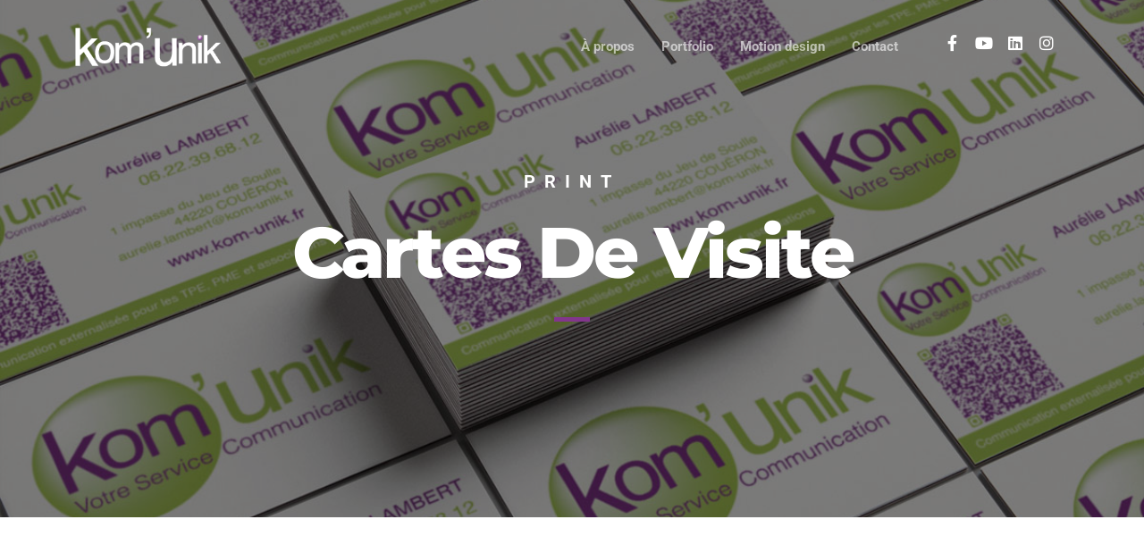

--- FILE ---
content_type: text/html; charset=UTF-8
request_url: https://www.kom-unik.fr/portfolio/cartes-de-visite/
body_size: 16166
content:
<!DOCTYPE html>
<html dir="ltr" lang="fr-FR" prefix="og: https://ogp.me/ns#">
<head>
    <meta charset="UTF-8">
    <meta name="description" content="Chargée de communication et graphiste freelance. Print / Web / motion design.">
    <link rel="profile" href="http://gmpg.org/xfn/11" />
    <meta name="author" content="kom-unik">
    <meta name="viewport" content="width=device-width, initial-scale=1" >	
    <link rel="pingback" href="https://www.kom-unik.fr/xmlrpc.php" />
 
	<title>Cartes de visite - Kom'Unik</title>
	<style>img:is([sizes="auto" i], [sizes^="auto," i]) { contain-intrinsic-size: 3000px 1500px }</style>
	
		<!-- All in One SEO 4.8.2 - aioseo.com -->
	<meta name="description" content="Conception de cartes de visites, cartes de fidélité, papier en tête, enveloppes personnalisées... Carte artisan Carte de viste Qrcode Carte de visite Carte de fidélité" />
	<meta name="robots" content="max-image-preview:large" />
	<link rel="canonical" href="https://www.kom-unik.fr/portfolio/cartes-de-visite/" />
	<meta name="generator" content="All in One SEO (AIOSEO) 4.8.2" />
		<meta property="og:locale" content="fr_FR" />
		<meta property="og:site_name" content="Kom&#039;Unik - Chargée de communication et graphiste freelance. Print / Web / motion design." />
		<meta property="og:type" content="article" />
		<meta property="og:title" content="Cartes de visite - Kom&#039;Unik" />
		<meta property="og:description" content="Conception de cartes de visites, cartes de fidélité, papier en tête, enveloppes personnalisées... Carte artisan Carte de viste Qrcode Carte de visite Carte de fidélité" />
		<meta property="og:url" content="https://www.kom-unik.fr/portfolio/cartes-de-visite/" />
		<meta property="og:image" content="https://www.kom-unik.fr/wp-content/uploads/2022/01/ecran_accueil.jpg" />
		<meta property="og:image:secure_url" content="https://www.kom-unik.fr/wp-content/uploads/2022/01/ecran_accueil.jpg" />
		<meta property="og:image:width" content="1200" />
		<meta property="og:image:height" content="896" />
		<meta property="article:published_time" content="2022-01-10T09:28:26+00:00" />
		<meta property="article:modified_time" content="2022-01-10T10:24:14+00:00" />
		<meta property="article:publisher" content="https://www.facebook.com/kom.unik.44" />
		<meta name="twitter:card" content="summary" />
		<meta name="twitter:title" content="Cartes de visite - Kom&#039;Unik" />
		<meta name="twitter:description" content="Conception de cartes de visites, cartes de fidélité, papier en tête, enveloppes personnalisées... Carte artisan Carte de viste Qrcode Carte de visite Carte de fidélité" />
		<meta name="twitter:image" content="https://www.kom-unik.fr/wp-content/uploads/2022/01/ecran_accueil.jpg" />
		<script type="application/ld+json" class="aioseo-schema">
			{"@context":"https:\/\/schema.org","@graph":[{"@type":"BreadcrumbList","@id":"https:\/\/www.kom-unik.fr\/portfolio\/cartes-de-visite\/#breadcrumblist","itemListElement":[{"@type":"ListItem","@id":"https:\/\/www.kom-unik.fr\/#listItem","position":1,"name":"Domicile","item":"https:\/\/www.kom-unik.fr\/","nextItem":{"@type":"ListItem","@id":"https:\/\/www.kom-unik.fr\/portfolio\/cartes-de-visite\/#listItem","name":"Cartes de visite"}},{"@type":"ListItem","@id":"https:\/\/www.kom-unik.fr\/portfolio\/cartes-de-visite\/#listItem","position":2,"name":"Cartes de visite","previousItem":{"@type":"ListItem","@id":"https:\/\/www.kom-unik.fr\/#listItem","name":"Domicile"}}]},{"@type":"Organization","@id":"https:\/\/www.kom-unik.fr\/#organization","name":"Kom'Unik","description":"Charg\u00e9e de communication et graphiste freelance. Print \/ Web \/ motion design.","url":"https:\/\/www.kom-unik.fr\/","logo":{"@type":"ImageObject","url":"https:\/\/www.kom-unik.fr\/wp-content\/uploads\/2022\/01\/Kom_unik_noir_2021.png","@id":"https:\/\/www.kom-unik.fr\/portfolio\/cartes-de-visite\/#organizationLogo","width":240,"height":80},"image":{"@id":"https:\/\/www.kom-unik.fr\/portfolio\/cartes-de-visite\/#organizationLogo"},"sameAs":["https:\/\/www.facebook.com\/kom.unik.44","https:\/\/www.youtube.com\/channel\/UCEq0CpbWS5bTMVXv-9IPkDA","https:\/\/www.linkedin.com\/in\/aur\u00e9lie-lambert-07446b42\/"]},{"@type":"WebPage","@id":"https:\/\/www.kom-unik.fr\/portfolio\/cartes-de-visite\/#webpage","url":"https:\/\/www.kom-unik.fr\/portfolio\/cartes-de-visite\/","name":"Cartes de visite - Kom'Unik","description":"Conception de cartes de visites, cartes de fid\u00e9lit\u00e9, papier en t\u00eate, enveloppes personnalis\u00e9es... Carte artisan Carte de viste Qrcode Carte de visite Carte de fid\u00e9lit\u00e9","inLanguage":"fr-FR","isPartOf":{"@id":"https:\/\/www.kom-unik.fr\/#website"},"breadcrumb":{"@id":"https:\/\/www.kom-unik.fr\/portfolio\/cartes-de-visite\/#breadcrumblist"},"image":{"@type":"ImageObject","url":"https:\/\/www.kom-unik.fr\/wp-content\/uploads\/2022\/01\/carte_visite_alizeol.jpg","@id":"https:\/\/www.kom-unik.fr\/portfolio\/cartes-de-visite\/#mainImage","width":800,"height":583},"primaryImageOfPage":{"@id":"https:\/\/www.kom-unik.fr\/portfolio\/cartes-de-visite\/#mainImage"},"datePublished":"2022-01-10T09:28:26+00:00","dateModified":"2022-01-10T10:24:14+00:00"},{"@type":"WebSite","@id":"https:\/\/www.kom-unik.fr\/#website","url":"https:\/\/www.kom-unik.fr\/","name":"Kom'Unik","description":"Charg\u00e9e de communication et graphiste freelance. Print \/ Web \/ motion design.","inLanguage":"fr-FR","publisher":{"@id":"https:\/\/www.kom-unik.fr\/#organization"}}]}
		</script>
		<!-- All in One SEO -->

<link rel='dns-prefetch' href='//www.kom-unik.fr' />
<link rel='dns-prefetch' href='//www.googletagmanager.com' />
<link rel='dns-prefetch' href='//fonts.googleapis.com' />
<link rel="alternate" type="application/rss+xml" title="Kom&#039;Unik &raquo; Flux" href="https://www.kom-unik.fr/feed/" />
<link rel="alternate" type="application/rss+xml" title="Kom&#039;Unik &raquo; Flux des commentaires" href="https://www.kom-unik.fr/comments/feed/" />
<link rel="alternate" type="application/rss+xml" title="Kom&#039;Unik &raquo; Cartes de visite Flux des commentaires" href="https://www.kom-unik.fr/portfolio/cartes-de-visite/feed/" />
		<!-- This site uses the Google Analytics by MonsterInsights plugin v9.5.3 - Using Analytics tracking - https://www.monsterinsights.com/ -->
		<!-- Remarque : MonsterInsights n’est actuellement pas configuré sur ce site. Le propriétaire doit authentifier son compte Google Analytics dans les réglages de MonsterInsights.  -->
					<!-- No tracking code set -->
				<!-- / Google Analytics by MonsterInsights -->
		<script type="text/javascript">
/* <![CDATA[ */
window._wpemojiSettings = {"baseUrl":"https:\/\/s.w.org\/images\/core\/emoji\/15.0.3\/72x72\/","ext":".png","svgUrl":"https:\/\/s.w.org\/images\/core\/emoji\/15.0.3\/svg\/","svgExt":".svg","source":{"concatemoji":"https:\/\/www.kom-unik.fr\/wp-includes\/js\/wp-emoji-release.min.js?ver=6.7.4"}};
/*! This file is auto-generated */
!function(i,n){var o,s,e;function c(e){try{var t={supportTests:e,timestamp:(new Date).valueOf()};sessionStorage.setItem(o,JSON.stringify(t))}catch(e){}}function p(e,t,n){e.clearRect(0,0,e.canvas.width,e.canvas.height),e.fillText(t,0,0);var t=new Uint32Array(e.getImageData(0,0,e.canvas.width,e.canvas.height).data),r=(e.clearRect(0,0,e.canvas.width,e.canvas.height),e.fillText(n,0,0),new Uint32Array(e.getImageData(0,0,e.canvas.width,e.canvas.height).data));return t.every(function(e,t){return e===r[t]})}function u(e,t,n){switch(t){case"flag":return n(e,"\ud83c\udff3\ufe0f\u200d\u26a7\ufe0f","\ud83c\udff3\ufe0f\u200b\u26a7\ufe0f")?!1:!n(e,"\ud83c\uddfa\ud83c\uddf3","\ud83c\uddfa\u200b\ud83c\uddf3")&&!n(e,"\ud83c\udff4\udb40\udc67\udb40\udc62\udb40\udc65\udb40\udc6e\udb40\udc67\udb40\udc7f","\ud83c\udff4\u200b\udb40\udc67\u200b\udb40\udc62\u200b\udb40\udc65\u200b\udb40\udc6e\u200b\udb40\udc67\u200b\udb40\udc7f");case"emoji":return!n(e,"\ud83d\udc26\u200d\u2b1b","\ud83d\udc26\u200b\u2b1b")}return!1}function f(e,t,n){var r="undefined"!=typeof WorkerGlobalScope&&self instanceof WorkerGlobalScope?new OffscreenCanvas(300,150):i.createElement("canvas"),a=r.getContext("2d",{willReadFrequently:!0}),o=(a.textBaseline="top",a.font="600 32px Arial",{});return e.forEach(function(e){o[e]=t(a,e,n)}),o}function t(e){var t=i.createElement("script");t.src=e,t.defer=!0,i.head.appendChild(t)}"undefined"!=typeof Promise&&(o="wpEmojiSettingsSupports",s=["flag","emoji"],n.supports={everything:!0,everythingExceptFlag:!0},e=new Promise(function(e){i.addEventListener("DOMContentLoaded",e,{once:!0})}),new Promise(function(t){var n=function(){try{var e=JSON.parse(sessionStorage.getItem(o));if("object"==typeof e&&"number"==typeof e.timestamp&&(new Date).valueOf()<e.timestamp+604800&&"object"==typeof e.supportTests)return e.supportTests}catch(e){}return null}();if(!n){if("undefined"!=typeof Worker&&"undefined"!=typeof OffscreenCanvas&&"undefined"!=typeof URL&&URL.createObjectURL&&"undefined"!=typeof Blob)try{var e="postMessage("+f.toString()+"("+[JSON.stringify(s),u.toString(),p.toString()].join(",")+"));",r=new Blob([e],{type:"text/javascript"}),a=new Worker(URL.createObjectURL(r),{name:"wpTestEmojiSupports"});return void(a.onmessage=function(e){c(n=e.data),a.terminate(),t(n)})}catch(e){}c(n=f(s,u,p))}t(n)}).then(function(e){for(var t in e)n.supports[t]=e[t],n.supports.everything=n.supports.everything&&n.supports[t],"flag"!==t&&(n.supports.everythingExceptFlag=n.supports.everythingExceptFlag&&n.supports[t]);n.supports.everythingExceptFlag=n.supports.everythingExceptFlag&&!n.supports.flag,n.DOMReady=!1,n.readyCallback=function(){n.DOMReady=!0}}).then(function(){return e}).then(function(){var e;n.supports.everything||(n.readyCallback(),(e=n.source||{}).concatemoji?t(e.concatemoji):e.wpemoji&&e.twemoji&&(t(e.twemoji),t(e.wpemoji)))}))}((window,document),window._wpemojiSettings);
/* ]]> */
</script>
<style id='wp-emoji-styles-inline-css' type='text/css'>

	img.wp-smiley, img.emoji {
		display: inline !important;
		border: none !important;
		box-shadow: none !important;
		height: 1em !important;
		width: 1em !important;
		margin: 0 0.07em !important;
		vertical-align: -0.1em !important;
		background: none !important;
		padding: 0 !important;
	}
</style>
<style id='classic-theme-styles-inline-css' type='text/css'>
/*! This file is auto-generated */
.wp-block-button__link{color:#fff;background-color:#32373c;border-radius:9999px;box-shadow:none;text-decoration:none;padding:calc(.667em + 2px) calc(1.333em + 2px);font-size:1.125em}.wp-block-file__button{background:#32373c;color:#fff;text-decoration:none}
</style>
<style id='global-styles-inline-css' type='text/css'>
:root{--wp--preset--aspect-ratio--square: 1;--wp--preset--aspect-ratio--4-3: 4/3;--wp--preset--aspect-ratio--3-4: 3/4;--wp--preset--aspect-ratio--3-2: 3/2;--wp--preset--aspect-ratio--2-3: 2/3;--wp--preset--aspect-ratio--16-9: 16/9;--wp--preset--aspect-ratio--9-16: 9/16;--wp--preset--color--black: #000000;--wp--preset--color--cyan-bluish-gray: #abb8c3;--wp--preset--color--white: #ffffff;--wp--preset--color--pale-pink: #f78da7;--wp--preset--color--vivid-red: #cf2e2e;--wp--preset--color--luminous-vivid-orange: #ff6900;--wp--preset--color--luminous-vivid-amber: #fcb900;--wp--preset--color--light-green-cyan: #7bdcb5;--wp--preset--color--vivid-green-cyan: #00d084;--wp--preset--color--pale-cyan-blue: #8ed1fc;--wp--preset--color--vivid-cyan-blue: #0693e3;--wp--preset--color--vivid-purple: #9b51e0;--wp--preset--gradient--vivid-cyan-blue-to-vivid-purple: linear-gradient(135deg,rgba(6,147,227,1) 0%,rgb(155,81,224) 100%);--wp--preset--gradient--light-green-cyan-to-vivid-green-cyan: linear-gradient(135deg,rgb(122,220,180) 0%,rgb(0,208,130) 100%);--wp--preset--gradient--luminous-vivid-amber-to-luminous-vivid-orange: linear-gradient(135deg,rgba(252,185,0,1) 0%,rgba(255,105,0,1) 100%);--wp--preset--gradient--luminous-vivid-orange-to-vivid-red: linear-gradient(135deg,rgba(255,105,0,1) 0%,rgb(207,46,46) 100%);--wp--preset--gradient--very-light-gray-to-cyan-bluish-gray: linear-gradient(135deg,rgb(238,238,238) 0%,rgb(169,184,195) 100%);--wp--preset--gradient--cool-to-warm-spectrum: linear-gradient(135deg,rgb(74,234,220) 0%,rgb(151,120,209) 20%,rgb(207,42,186) 40%,rgb(238,44,130) 60%,rgb(251,105,98) 80%,rgb(254,248,76) 100%);--wp--preset--gradient--blush-light-purple: linear-gradient(135deg,rgb(255,206,236) 0%,rgb(152,150,240) 100%);--wp--preset--gradient--blush-bordeaux: linear-gradient(135deg,rgb(254,205,165) 0%,rgb(254,45,45) 50%,rgb(107,0,62) 100%);--wp--preset--gradient--luminous-dusk: linear-gradient(135deg,rgb(255,203,112) 0%,rgb(199,81,192) 50%,rgb(65,88,208) 100%);--wp--preset--gradient--pale-ocean: linear-gradient(135deg,rgb(255,245,203) 0%,rgb(182,227,212) 50%,rgb(51,167,181) 100%);--wp--preset--gradient--electric-grass: linear-gradient(135deg,rgb(202,248,128) 0%,rgb(113,206,126) 100%);--wp--preset--gradient--midnight: linear-gradient(135deg,rgb(2,3,129) 0%,rgb(40,116,252) 100%);--wp--preset--font-size--small: 13px;--wp--preset--font-size--medium: 20px;--wp--preset--font-size--large: 36px;--wp--preset--font-size--x-large: 42px;--wp--preset--spacing--20: 0.44rem;--wp--preset--spacing--30: 0.67rem;--wp--preset--spacing--40: 1rem;--wp--preset--spacing--50: 1.5rem;--wp--preset--spacing--60: 2.25rem;--wp--preset--spacing--70: 3.38rem;--wp--preset--spacing--80: 5.06rem;--wp--preset--shadow--natural: 6px 6px 9px rgba(0, 0, 0, 0.2);--wp--preset--shadow--deep: 12px 12px 50px rgba(0, 0, 0, 0.4);--wp--preset--shadow--sharp: 6px 6px 0px rgba(0, 0, 0, 0.2);--wp--preset--shadow--outlined: 6px 6px 0px -3px rgba(255, 255, 255, 1), 6px 6px rgba(0, 0, 0, 1);--wp--preset--shadow--crisp: 6px 6px 0px rgba(0, 0, 0, 1);}:where(.is-layout-flex){gap: 0.5em;}:where(.is-layout-grid){gap: 0.5em;}body .is-layout-flex{display: flex;}.is-layout-flex{flex-wrap: wrap;align-items: center;}.is-layout-flex > :is(*, div){margin: 0;}body .is-layout-grid{display: grid;}.is-layout-grid > :is(*, div){margin: 0;}:where(.wp-block-columns.is-layout-flex){gap: 2em;}:where(.wp-block-columns.is-layout-grid){gap: 2em;}:where(.wp-block-post-template.is-layout-flex){gap: 1.25em;}:where(.wp-block-post-template.is-layout-grid){gap: 1.25em;}.has-black-color{color: var(--wp--preset--color--black) !important;}.has-cyan-bluish-gray-color{color: var(--wp--preset--color--cyan-bluish-gray) !important;}.has-white-color{color: var(--wp--preset--color--white) !important;}.has-pale-pink-color{color: var(--wp--preset--color--pale-pink) !important;}.has-vivid-red-color{color: var(--wp--preset--color--vivid-red) !important;}.has-luminous-vivid-orange-color{color: var(--wp--preset--color--luminous-vivid-orange) !important;}.has-luminous-vivid-amber-color{color: var(--wp--preset--color--luminous-vivid-amber) !important;}.has-light-green-cyan-color{color: var(--wp--preset--color--light-green-cyan) !important;}.has-vivid-green-cyan-color{color: var(--wp--preset--color--vivid-green-cyan) !important;}.has-pale-cyan-blue-color{color: var(--wp--preset--color--pale-cyan-blue) !important;}.has-vivid-cyan-blue-color{color: var(--wp--preset--color--vivid-cyan-blue) !important;}.has-vivid-purple-color{color: var(--wp--preset--color--vivid-purple) !important;}.has-black-background-color{background-color: var(--wp--preset--color--black) !important;}.has-cyan-bluish-gray-background-color{background-color: var(--wp--preset--color--cyan-bluish-gray) !important;}.has-white-background-color{background-color: var(--wp--preset--color--white) !important;}.has-pale-pink-background-color{background-color: var(--wp--preset--color--pale-pink) !important;}.has-vivid-red-background-color{background-color: var(--wp--preset--color--vivid-red) !important;}.has-luminous-vivid-orange-background-color{background-color: var(--wp--preset--color--luminous-vivid-orange) !important;}.has-luminous-vivid-amber-background-color{background-color: var(--wp--preset--color--luminous-vivid-amber) !important;}.has-light-green-cyan-background-color{background-color: var(--wp--preset--color--light-green-cyan) !important;}.has-vivid-green-cyan-background-color{background-color: var(--wp--preset--color--vivid-green-cyan) !important;}.has-pale-cyan-blue-background-color{background-color: var(--wp--preset--color--pale-cyan-blue) !important;}.has-vivid-cyan-blue-background-color{background-color: var(--wp--preset--color--vivid-cyan-blue) !important;}.has-vivid-purple-background-color{background-color: var(--wp--preset--color--vivid-purple) !important;}.has-black-border-color{border-color: var(--wp--preset--color--black) !important;}.has-cyan-bluish-gray-border-color{border-color: var(--wp--preset--color--cyan-bluish-gray) !important;}.has-white-border-color{border-color: var(--wp--preset--color--white) !important;}.has-pale-pink-border-color{border-color: var(--wp--preset--color--pale-pink) !important;}.has-vivid-red-border-color{border-color: var(--wp--preset--color--vivid-red) !important;}.has-luminous-vivid-orange-border-color{border-color: var(--wp--preset--color--luminous-vivid-orange) !important;}.has-luminous-vivid-amber-border-color{border-color: var(--wp--preset--color--luminous-vivid-amber) !important;}.has-light-green-cyan-border-color{border-color: var(--wp--preset--color--light-green-cyan) !important;}.has-vivid-green-cyan-border-color{border-color: var(--wp--preset--color--vivid-green-cyan) !important;}.has-pale-cyan-blue-border-color{border-color: var(--wp--preset--color--pale-cyan-blue) !important;}.has-vivid-cyan-blue-border-color{border-color: var(--wp--preset--color--vivid-cyan-blue) !important;}.has-vivid-purple-border-color{border-color: var(--wp--preset--color--vivid-purple) !important;}.has-vivid-cyan-blue-to-vivid-purple-gradient-background{background: var(--wp--preset--gradient--vivid-cyan-blue-to-vivid-purple) !important;}.has-light-green-cyan-to-vivid-green-cyan-gradient-background{background: var(--wp--preset--gradient--light-green-cyan-to-vivid-green-cyan) !important;}.has-luminous-vivid-amber-to-luminous-vivid-orange-gradient-background{background: var(--wp--preset--gradient--luminous-vivid-amber-to-luminous-vivid-orange) !important;}.has-luminous-vivid-orange-to-vivid-red-gradient-background{background: var(--wp--preset--gradient--luminous-vivid-orange-to-vivid-red) !important;}.has-very-light-gray-to-cyan-bluish-gray-gradient-background{background: var(--wp--preset--gradient--very-light-gray-to-cyan-bluish-gray) !important;}.has-cool-to-warm-spectrum-gradient-background{background: var(--wp--preset--gradient--cool-to-warm-spectrum) !important;}.has-blush-light-purple-gradient-background{background: var(--wp--preset--gradient--blush-light-purple) !important;}.has-blush-bordeaux-gradient-background{background: var(--wp--preset--gradient--blush-bordeaux) !important;}.has-luminous-dusk-gradient-background{background: var(--wp--preset--gradient--luminous-dusk) !important;}.has-pale-ocean-gradient-background{background: var(--wp--preset--gradient--pale-ocean) !important;}.has-electric-grass-gradient-background{background: var(--wp--preset--gradient--electric-grass) !important;}.has-midnight-gradient-background{background: var(--wp--preset--gradient--midnight) !important;}.has-small-font-size{font-size: var(--wp--preset--font-size--small) !important;}.has-medium-font-size{font-size: var(--wp--preset--font-size--medium) !important;}.has-large-font-size{font-size: var(--wp--preset--font-size--large) !important;}.has-x-large-font-size{font-size: var(--wp--preset--font-size--x-large) !important;}
:where(.wp-block-post-template.is-layout-flex){gap: 1.25em;}:where(.wp-block-post-template.is-layout-grid){gap: 1.25em;}
:where(.wp-block-columns.is-layout-flex){gap: 2em;}:where(.wp-block-columns.is-layout-grid){gap: 2em;}
:root :where(.wp-block-pullquote){font-size: 1.5em;line-height: 1.6;}
</style>
<link rel='stylesheet' id='contact-form-7-css' href='https://www.kom-unik.fr/wp-content/plugins/contact-form-7/includes/css/styles.css?ver=6.0.6' type='text/css' media='all' />
<style id='contact-form-7-inline-css' type='text/css'>
.wpcf7 .wpcf7-recaptcha iframe {margin-bottom: 0;}.wpcf7 .wpcf7-recaptcha[data-align="center"] > div {margin: 0 auto;}.wpcf7 .wpcf7-recaptcha[data-align="right"] > div {margin: 0 0 0 auto;}
</style>
<link rel='stylesheet' id='bagja-fonts-css' href='//fonts.googleapis.com/css?family=Roboto%3A400%2C700%2C900%7CMontserrat%3A400%2C600%2C600i%2C700%2C700i%2C800%2C800i%2C900%2C900i%26amp%3Bsubset%3Dcyrillic%2Ccyrillic-ext%2Clatin-ext%2Cvietnamese%7CPlayfair+Display%3A400%2C400i%2C700%2C700i%26amp%3Bsubset%3Dcyrillic%2Clatin-ext&#038;ver=1.0.0' type='text/css' media='all' />
<link rel='stylesheet' id='bootstrap-css' href='https://www.kom-unik.fr/wp-content/themes/bagja/css/bootstrap.min.css?ver=1' type='text/css' media='all' />
<link rel='stylesheet' id='fontawesome-css' href='https://www.kom-unik.fr/wp-content/themes/bagja/css/font-awesome.min.css?ver=1' type='text/css' media='all' />
<link rel='stylesheet' id='magnificpopup-css' href='https://www.kom-unik.fr/wp-content/themes/bagja/css/magnific-popup.css?ver=1' type='text/css' media='all' />
<link rel='stylesheet' id='preloader-css' href='https://www.kom-unik.fr/wp-content/themes/bagja/css/preloader.css?ver=1' type='text/css' media='all' />
<link rel='stylesheet' id='animate-css' href='https://www.kom-unik.fr/wp-content/themes/bagja/css/animate.css?ver=1' type='text/css' media='all' />
<link rel='stylesheet' id='magiccss-css' href='https://www.kom-unik.fr/wp-content/themes/bagja/css/magic.css?ver=1' type='text/css' media='all' />
<link rel='stylesheet' id='slick-css' href='https://www.kom-unik.fr/wp-content/themes/bagja/css/slick.css?ver=1' type='text/css' media='all' />
<link rel='stylesheet' id='fatNav-css' href='https://www.kom-unik.fr/wp-content/themes/bagja/css/jquery.fatNav.css?ver=1' type='text/css' media='all' />
<link rel='stylesheet' id='bagja-styles-css' href='https://www.kom-unik.fr/wp-content/themes/bagja/style.css?ver=1' type='text/css' media='all' />
<style id='bagja-styles-inline-css' type='text/css'>

		.post.sticky .content-btn:hover,.blog-slider .slide-nav:hover,.widgettitle::before,.tagcloud a:hover,#searchform #searchsubmit,.post-detail::after,.content-btn,
		.form-submit #submit,.slide-btn,.line-subtext::before,.port-hov i,.work-content .slide-nav,
		.box-relative .sub-title::before,.portfolio-gallery a i,.wpcf7-submit,.pagination > .active > a, .pagination > .active > span, #wp-calendar caption,
		.pagination > .active > a:hover, .pagination > .active > span:hover, .pagination > .active > a:focus, .pagination > .active > span:focus,.top-title > span,.teams-btn,
		#wp-calendar td a:hover,.team-social a,.port-hover i,blockquote::before,.hero-btn,.abtw-soc a:hover,.sk-cube-grid .sk-cube,
		.home-slider .owl-page.active,.progress-bar-bagja,.slider-btn,.port-filter a::after,.port-filter a.active,.banner-btn::after,.dbox-relative,
		.to-top:hover,.to-top::after,.blog-gallery a i,.spinner > div,#testimonial .fa,.bordering-widget,.post-detail > li i,.port-filter a::after,.port-filter a::before,
		.to-top::after,.to-top::before,.color-bg ,.wpcf7-submit, .dark-page .wpcf7-submit,.slider .slick-arrow,.testimonial .fa,.box-with-icon .fa,.left-box-slider .slider-line
		{background-color:#82368c;}

		.content-btn:hover,a:hover,.form-submit #submit:hover,.work-content .slide-nav:hover,.wpcf7-submit:hover,.content-title span,.slider-title span,.table-content h3 > span,.box-small-icon > i,
		.blog-slider .slide-nav:hover,.blog-slider .slide-nav,.team-social a:hover,.slide-btn:hover,.hero-btn:hover,.port-filter a,.team-list-two .team-sicon li a,.blog-post-list a:hover h4,
		.abtw-soc a,.personal-color,.slide-nav:hover,.tagcloud a:hover,.slider-btn:hover,.banner-btn,.team-soc a:hover,.content-box-title i,.portfolio-type-two .dbox-relative p,
		.hero-title span,.tagcloud a,.footer a,.slider .slick-arrow:hover,.blog-post-list a:hover h3
		{color:#82368c;}
		
		.p-table a ,.content-btn,.blog-slider .slide-nav:hover,.work-content .slide-nav:hover,.slider-btn,.port-filter a:hover,.tagcloud a:hover
		{color:#fff;}
		.wpcf7-submit:hover, .dark-page .wpcf7-submit:hover{background:transparent;}

		.blog-slider .slide-nav,.content-btn,.form-submit #submit,.form-submit #submit:hover,.blog-slider .slide-nav:hover,.cell-right-border,.cell-left-border,.wpcf7-submit, 
		.dark-page .wpcf7-submit,
		.work-content .slide-nav,.wpcf7-submit:hover,.wpcf7-submit,.pagination > .active > a, .pagination > .active > span, .pagination > .active > a:hover,.tagcloud a,.tagcloud a:hover,
		 .pagination > .active > span:hover, .pagination > .active > a:focus, .pagination > .active > span:focus,.port-filter .active,.port-filter a:hover,.port-filter a,.teams-btn,
		 .hero-btn,.abtw-soc a,.abtw-soc a:hover,.widget-about-us h3::before,.content-title::before,.to-top:hover,.content-btn:hover
		{border-color:#82368c;}
		
a:hover{color:#82368c;}
		
a:hover{color:#82368c;}
		
</style>
<style id='akismet-widget-style-inline-css' type='text/css'>

			.a-stats {
				--akismet-color-mid-green: #357b49;
				--akismet-color-white: #fff;
				--akismet-color-light-grey: #f6f7f7;

				max-width: 350px;
				width: auto;
			}

			.a-stats * {
				all: unset;
				box-sizing: border-box;
			}

			.a-stats strong {
				font-weight: 600;
			}

			.a-stats a.a-stats__link,
			.a-stats a.a-stats__link:visited,
			.a-stats a.a-stats__link:active {
				background: var(--akismet-color-mid-green);
				border: none;
				box-shadow: none;
				border-radius: 8px;
				color: var(--akismet-color-white);
				cursor: pointer;
				display: block;
				font-family: -apple-system, BlinkMacSystemFont, 'Segoe UI', 'Roboto', 'Oxygen-Sans', 'Ubuntu', 'Cantarell', 'Helvetica Neue', sans-serif;
				font-weight: 500;
				padding: 12px;
				text-align: center;
				text-decoration: none;
				transition: all 0.2s ease;
			}

			/* Extra specificity to deal with TwentyTwentyOne focus style */
			.widget .a-stats a.a-stats__link:focus {
				background: var(--akismet-color-mid-green);
				color: var(--akismet-color-white);
				text-decoration: none;
			}

			.a-stats a.a-stats__link:hover {
				filter: brightness(110%);
				box-shadow: 0 4px 12px rgba(0, 0, 0, 0.06), 0 0 2px rgba(0, 0, 0, 0.16);
			}

			.a-stats .count {
				color: var(--akismet-color-white);
				display: block;
				font-size: 1.5em;
				line-height: 1.4;
				padding: 0 13px;
				white-space: nowrap;
			}
		
</style>
<link rel='stylesheet' id='elementor-icons-css' href='https://www.kom-unik.fr/wp-content/plugins/elementor/assets/lib/eicons/css/elementor-icons.min.css?ver=5.36.0' type='text/css' media='all' />
<link rel='stylesheet' id='elementor-frontend-css' href='https://www.kom-unik.fr/wp-content/plugins/elementor/assets/css/frontend.min.css?ver=3.28.4' type='text/css' media='all' />
<link rel='stylesheet' id='elementor-post-11477-css' href='https://www.kom-unik.fr/wp-content/uploads/elementor/css/post-11477.css?ver=1747636555' type='text/css' media='all' />
<link rel='stylesheet' id='elementor-post-11855-css' href='https://www.kom-unik.fr/wp-content/uploads/elementor/css/post-11855.css?ver=1747673882' type='text/css' media='all' />
<link rel='stylesheet' id='elementor-gf-local-roboto-css' href='https://www.kom-unik.fr/wp-content/uploads/elementor/google-fonts/css/roboto.css?ver=1744094557' type='text/css' media='all' />
<link rel='stylesheet' id='elementor-gf-local-robotoslab-css' href='https://www.kom-unik.fr/wp-content/uploads/elementor/google-fonts/css/robotoslab.css?ver=1744094566' type='text/css' media='all' />
<script type="text/javascript" src="https://www.kom-unik.fr/wp-includes/js/jquery/jquery.min.js?ver=3.7.1" id="jquery-core-js"></script>
<script type="text/javascript" src="https://www.kom-unik.fr/wp-includes/js/jquery/jquery-migrate.min.js?ver=3.4.1" id="jquery-migrate-js"></script>
<script type="text/javascript" src="https://www.kom-unik.fr/wp-content/themes/bagja/js/modernizr.js?ver=6.7.4" id="modernizr-js"></script>

<!-- Extrait de code de la balise Google (gtag.js) ajouté par Site Kit -->

<!-- Extrait Google Analytics ajouté par Site Kit -->
<script type="text/javascript" src="https://www.googletagmanager.com/gtag/js?id=G-7DZNWTD504" id="google_gtagjs-js" async></script>
<script type="text/javascript" id="google_gtagjs-js-after">
/* <![CDATA[ */
window.dataLayer = window.dataLayer || [];function gtag(){dataLayer.push(arguments);}
gtag("set","linker",{"domains":["www.kom-unik.fr"]});
gtag("js", new Date());
gtag("set", "developer_id.dZTNiMT", true);
gtag("config", "G-7DZNWTD504");
/* ]]> */
</script>

<!-- Extrait de code de la balise Google de fin (gtag.js) ajouté par Site Kit -->
<link rel="https://api.w.org/" href="https://www.kom-unik.fr/wp-json/" /><link rel="EditURI" type="application/rsd+xml" title="RSD" href="https://www.kom-unik.fr/xmlrpc.php?rsd" />
<meta name="generator" content="WordPress 6.7.4" />
<link rel='shortlink' href='https://www.kom-unik.fr/?p=11855' />
<link rel="alternate" title="oEmbed (JSON)" type="application/json+oembed" href="https://www.kom-unik.fr/wp-json/oembed/1.0/embed?url=https%3A%2F%2Fwww.kom-unik.fr%2Fportfolio%2Fcartes-de-visite%2F" />
<link rel="alternate" title="oEmbed (XML)" type="text/xml+oembed" href="https://www.kom-unik.fr/wp-json/oembed/1.0/embed?url=https%3A%2F%2Fwww.kom-unik.fr%2Fportfolio%2Fcartes-de-visite%2F&#038;format=xml" />
<meta name="generator" content="Site Kit by Google 1.152.1" /><meta name="generator" content="Elementor 3.28.4; features: additional_custom_breakpoints, e_local_google_fonts; settings: css_print_method-external, google_font-enabled, font_display-auto">
<style type="text/css">.recentcomments a{display:inline !important;padding:0 !important;margin:0 !important;}</style>			<style>
				.e-con.e-parent:nth-of-type(n+4):not(.e-lazyloaded):not(.e-no-lazyload),
				.e-con.e-parent:nth-of-type(n+4):not(.e-lazyloaded):not(.e-no-lazyload) * {
					background-image: none !important;
				}
				@media screen and (max-height: 1024px) {
					.e-con.e-parent:nth-of-type(n+3):not(.e-lazyloaded):not(.e-no-lazyload),
					.e-con.e-parent:nth-of-type(n+3):not(.e-lazyloaded):not(.e-no-lazyload) * {
						background-image: none !important;
					}
				}
				@media screen and (max-height: 640px) {
					.e-con.e-parent:nth-of-type(n+2):not(.e-lazyloaded):not(.e-no-lazyload),
					.e-con.e-parent:nth-of-type(n+2):not(.e-lazyloaded):not(.e-no-lazyload) * {
						background-image: none !important;
					}
				}
			</style>
			<link rel="icon" href="https://www.kom-unik.fr/wp-content/uploads/2022/01/favicon-150x150.png" sizes="32x32" />
<link rel="icon" href="https://www.kom-unik.fr/wp-content/uploads/2022/01/favicon-300x300.png" sizes="192x192" />
<link rel="apple-touch-icon" href="https://www.kom-unik.fr/wp-content/uploads/2022/01/favicon-300x300.png" />
<meta name="msapplication-TileImage" content="https://www.kom-unik.fr/wp-content/uploads/2022/01/favicon-300x300.png" />
 
</head>
	
    <body class="portfolio-template-default single single-portfolio postid-11855 wp-custom-logo elementor-default elementor-kit-11477 elementor-page elementor-page-11855">
	
	
				<!--preloader function-->
                                
                       	<!-- Preloader -->
                        <div id="preloader">
                            <div id="status">
                                <div class="spinner">
                                  <div class="rect1"></div>
                                  <div class="rect2"></div>
                                  <div class="rect3"></div>
                                  <div class="rect4"></div>
                                  <div class="rect5"></div>
                                </div>
                            </div><!--status-->
                        </div><!--/preloader-->
                
                					
		<nav class="bagja-custom-header clearfix custom-sticky-menu custom-absolute-menu">
					<div data-elementor-type="wp-post" data-elementor-id="1588" class="elementor elementor-1588">
						<section class="elementor-section elementor-top-section elementor-element elementor-element-4298d707 elementor-section-content-middle elementor-section-boxed elementor-section-height-default elementor-section-height-default" data-id="4298d707" data-element_type="section">
						<div class="elementor-container elementor-column-gap-no">
					<div class="elementor-column elementor-col-16 elementor-top-column elementor-element elementor-element-36aa75b0" data-id="36aa75b0" data-element_type="column">
			<div class="elementor-widget-wrap elementor-element-populated">
						<div class="elementor-element elementor-element-13db9dbb elementor-widget elementor-widget-bagja-logo" data-id="13db9dbb" data-element_type="widget" data-widget_type="bagja-logo.default">
				<div class="elementor-widget-container">
							 
         <div class="custom-logo">
         	<a href="https://www.kom-unik.fr/"><img decoding="async" class="logo1" alt="logo" src="https://www.kom-unik.fr/wp-content/uploads/2022/01/Kom_unik_blanc_2021.png" /></a>
         </div>
		
					</div>
				</div>
					</div>
		</div>
				<div class="elementor-column elementor-col-66 elementor-top-column elementor-element elementor-element-f1704e1" data-id="f1704e1" data-element_type="column">
			<div class="elementor-widget-wrap elementor-element-populated">
						<div class="elementor-element elementor-element-3b6a679a elementor-widget elementor-widget-bagja-menu" data-id="3b6a679a" data-element_type="widget" data-widget_type="bagja-menu.default">
				<div class="elementor-widget-container">
					
		<!--HEADER START-->
							
                            <div class="white-header no-bg">
                                <div class="menu-box  ">
                                    <div class="menu-one-page-menu-container"><ul id="menu-one-page-menu" class="bagja-nav navigation menu"><li id="menu-item-11556" class="menu-item menu-item-type-post_type menu-item-object-page menu-item-11556"><a href="https://www.kom-unik.fr/a-propos/">À propos</a></li>
<li id="menu-item-11557" class="menu-item menu-item-type-post_type menu-item-object-page menu-item-11557"><a href="https://www.kom-unik.fr/works-page/">Portfolio</a></li>
<li id="menu-item-12020" class="menu-item menu-item-type-post_type menu-item-object-page menu-item-12020"><a href="https://www.kom-unik.fr/elementor-11979/">Motion design</a></li>
<li id="menu-item-11558" class="menu-item menu-item-type-post_type menu-item-object-page menu-item-11558"><a href="https://www.kom-unik.fr/contact-page/">Contact</a></li>
</ul></div>                                </div><!--/.menu-box-->
                                <div class="box-mobile bagja-menu-element">
                                	<a href="#" class="hamburger"><div class="hamburger__icon"></div></a>
                                    <div class="fat-nav">
                                        <div class="fat-nav__wrapper">
                                            											
											<div class="fat-list"> <a href="https://www.kom-unik.fr/a-propos/">À propos</a>
<a href="https://www.kom-unik.fr/works-page/">Portfolio</a>
<a href="https://www.kom-unik.fr/elementor-11979/">Motion design</a>
<a href="https://www.kom-unik.fr/contact-page/">Contact</a>
</div>
                                        </div>
                                    </div>
                                </div><!--/.box-mobile-->
                            </div>
                        
                            
                            
     
					</div>
				</div>
					</div>
		</div>
				<div class="elementor-column elementor-col-16 elementor-top-column elementor-element elementor-element-278f402b" data-id="278f402b" data-element_type="column">
			<div class="elementor-widget-wrap elementor-element-populated">
						<div class="elementor-element elementor-element-62cad91e e-grid-align-right elementor-hidden-tablet elementor-hidden-phone elementor-shape-rounded elementor-grid-0 elementor-widget elementor-widget-social-icons" data-id="62cad91e" data-element_type="widget" data-widget_type="social-icons.default">
				<div class="elementor-widget-container">
							<div class="elementor-social-icons-wrapper elementor-grid">
							<span class="elementor-grid-item">
					<a class="elementor-icon elementor-social-icon elementor-social-icon-facebook-f elementor-animation-shrink elementor-repeater-item-c68ba23" href="https://www.facebook.com/kom.unik.44" target="_blank">
						<span class="elementor-screen-only">Facebook-f</span>
						<i class="fab fa-facebook-f"></i>					</a>
				</span>
							<span class="elementor-grid-item">
					<a class="elementor-icon elementor-social-icon elementor-social-icon-youtube elementor-animation-shrink elementor-repeater-item-2d56ca6" href="https://www.youtube.com/channel/UCEq0CpbWS5bTMVXv-9IPkDA" target="_blank">
						<span class="elementor-screen-only">Youtube</span>
						<i class="fab fa-youtube"></i>					</a>
				</span>
							<span class="elementor-grid-item">
					<a class="elementor-icon elementor-social-icon elementor-social-icon-linkedin elementor-animation-shrink elementor-repeater-item-749e93d" href="https://www.linkedin.com/in/aurélie-lambert-07446b42/" target="_blank">
						<span class="elementor-screen-only">Linkedin</span>
						<i class="fab fa-linkedin"></i>					</a>
				</span>
							<span class="elementor-grid-item">
					<a class="elementor-icon elementor-social-icon elementor-social-icon-instagram elementor-animation-shrink elementor-repeater-item-73df385" href="https://www.instagram.com/komunikgraphiste/" target="_blank">
						<span class="elementor-screen-only">Instagram</span>
						<i class="fab fa-instagram"></i>					</a>
				</span>
					</div>
						</div>
				</div>
					</div>
		</div>
					</div>
		</section>
				</div>
				</nav>
	
	              <div class="page-content-wrapper">
              	<div class="home-video-box">
                  <!--WORK SLIDER START-->
                  <div class="home-slider ani-slider slider" data-slick='{"autoplaySpeed": 8000}'>
                      
                      <div class="slide">
                          <div class="slider-mask" data-animation="slideUpReturn" data-delay="0.1s"></div>
                          <div class="work-img-bg slider-img-bg" data-animation="puffIn" data-delay="0.2s" data-animation-duration="0.7s" 
                          data-background="http://www.kom-unik.fr/wp-content/uploads/2022/01/carte_visite_kom_unik-1200x667-1.jpg"></div>
                          <div class="slider-box container-fluid">
                              <div class="slider-content left-box-slider center-box-slider">
                              	   
								  <p class="top-slider" data-animation="swashIn" data-delay="0.6s">Print</p>
                                      
                                  <div class="slider-hidden">
                                      <h3 class="slider-title" data-animation="fadeInUp" data-delay="0.8s">Cartes de visite</h3>
                                  </div><!--/.slider-hidden-->
                                  
                                  <div class="slider-line"  data-animation="swashIn" data-delay="0.5s"></div>
                                  
                              </div><!--/.slider-content-->
                          </div><!--/.slider-box-->
                      </div><!--/.slide-->
                     
                  </div><!--/.home-slider-->
                  <!--WORK SLIDER END-->
                 </div> 
              
              
                   <div class="content">
                        <div class="container-fluid clearfix">
                            <div class="row">
                                <div class="col-lg-6">
                                
                                    		<div data-elementor-type="wp-post" data-elementor-id="11855" class="elementor elementor-11855">
						<section class="elementor-section elementor-top-section elementor-element elementor-element-cc32e2d elementor-section-content-middle elementor-section-stretched elementor-section-boxed elementor-section-height-default elementor-section-height-default" data-id="cc32e2d" data-element_type="section" data-settings="{&quot;background_background&quot;:&quot;classic&quot;,&quot;stretch_section&quot;:&quot;section-stretched&quot;}">
						<div class="elementor-container elementor-column-gap-wider">
					<div class="elementor-column elementor-col-33 elementor-top-column elementor-element elementor-element-c86c1dc" data-id="c86c1dc" data-element_type="column">
			<div class="elementor-widget-wrap elementor-element-populated">
						<div class="elementor-element elementor-element-f10d432 elementor-widget elementor-widget-text-editor" data-id="f10d432" data-element_type="widget" data-widget_type="text-editor.default">
				<div class="elementor-widget-container">
									<p>Conception de cartes de visites, cartes de fidélité, papier en tête, enveloppes personnalisées&#8230;</p>								</div>
				</div>
					</div>
		</div>
				<div class="elementor-column elementor-col-66 elementor-top-column elementor-element elementor-element-e80fae9" data-id="e80fae9" data-element_type="column">
			<div class="elementor-widget-wrap elementor-element-populated">
						<div class="elementor-element elementor-element-f4ab956 elementor-widget elementor-widget-bagja-mason-gallery" data-id="f4ab956" data-element_type="widget" data-widget_type="bagja-mason-gallery.default">
				<div class="elementor-widget-container">
					

<div class="bagja-gallery mason-gallery clearfix">
    
    <div class="col-md-6 port-item">

        <div class="port-inner">
            <a href="https://www.kom-unik.fr/wp-content/uploads/2022/01/carte_visite.jpg" class="port-link popup-portfolio"
                 title="Carte artisan"
                ></a>


            <div class="img-mask mason-mask"></div>
            <img decoding="async" alt="Carte artisan" src="https://www.kom-unik.fr/wp-content/uploads/2022/01/carte_visite.jpg" />
            <div class="port-dbox">

                                <div class="dbox-relative">

                                        <h3>Carte artisan</h3>
                    
                                    </div>
                <!--/.dbox-relative-->
                
            </div>
            <!--/.port-dbox-->


        </div>
        <!--/.port-inner-->

    </div>
    <!--.port-item-->

    
    <div class="col-md-6 port-item">

        <div class="port-inner">
            <a href="https://www.kom-unik.fr/wp-content/uploads/2022/01/carte_visite_kom_unik-.jpg" class="port-link popup-portfolio"
                 title="Carte de viste Qrcode"
                ></a>


            <div class="img-mask mason-mask"></div>
            <img decoding="async" alt="Carte de viste Qrcode" src="https://www.kom-unik.fr/wp-content/uploads/2022/01/carte_visite_kom_unik-.jpg" />
            <div class="port-dbox">

                                <div class="dbox-relative">

                                        <h3>Carte de viste Qrcode</h3>
                    
                                    </div>
                <!--/.dbox-relative-->
                
            </div>
            <!--/.port-dbox-->


        </div>
        <!--/.port-inner-->

    </div>
    <!--.port-item-->

    
    <div class="col-md-6 port-item">

        <div class="port-inner">
            <a href="https://www.kom-unik.fr/wp-content/uploads/2022/01/carte_visite_alizeol.jpg" class="port-link popup-portfolio"
                 title="Carte de visite"
                ></a>


            <div class="img-mask mason-mask"></div>
            <img decoding="async" alt="Carte de visite" src="https://www.kom-unik.fr/wp-content/uploads/2022/01/carte_visite_alizeol.jpg" />
            <div class="port-dbox">

                                <div class="dbox-relative">

                                        <h3>Carte de visite</h3>
                    
                                    </div>
                <!--/.dbox-relative-->
                
            </div>
            <!--/.port-dbox-->


        </div>
        <!--/.port-inner-->

    </div>
    <!--.port-item-->

    
    <div class="col-md-6 port-item">

        <div class="port-inner">
            <a href="https://www.kom-unik.fr/wp-content/uploads/2022/01/carte_fidelite.jpg" class="port-link popup-portfolio"
                 title="Carte de fidélité"
                ></a>


            <div class="img-mask mason-mask"></div>
            <img decoding="async" alt="Carte de fidélité" src="https://www.kom-unik.fr/wp-content/uploads/2022/01/carte_fidelite.jpg" />
            <div class="port-dbox">

                                <div class="dbox-relative">

                                        <h3>Carte de fidélité</h3>
                    
                                    </div>
                <!--/.dbox-relative-->
                
            </div>
            <!--/.port-dbox-->


        </div>
        <!--/.port-inner-->

    </div>
    <!--.port-item-->

    </div>
				</div>
				</div>
					</div>
		</div>
					</div>
		</section>
				</div>
		                                    
                                                                        <div class="spacing40 clearfix"></div>
                                </div><!--/.col-lg-6-->
                            
                                <div class="col-lg-6">
                                    <div class="port-gallery-body">
                                    
                                                                            
                                    <div class="spacing40"></div>
                                    </div><!--/.port-gallery-body-->
                                </div><!--/.col-lg-6-->
                            
                            </div><!--/.row-->
                            
                        </div><!--/.container-fluid-->
                    </div><!--/.content-->
                </div>
                         
			
        
		             <div class="content gray-bg">   
              <div class="container-fluid">
                  <div class="other-portfolio clearfix">
                  
                  	  <p class="op-sub">Voir d&#039;autres références</p>
                      
                      <h3 class="op-title">Le Portfolio</h3>
                      
                      
                                            
                      <div class="col-md-3 port-item">
                      
                          <div class="port-inner">
                              <a href="https://www.kom-unik.fr/portfolio/flyers/" class="port-link"></a>
                              <div class="port-box"></div>
                              <div class="port-img width-img img-bg" data-background="https://www.kom-unik.fr/wp-content/uploads/2022/01/flyers.jpg"></div>
                              <div class="port-dbox">
                                  <div class="dbox-relative">
                                      <h3>Flyers</h3>
                                       
                                      <p>Print</p>
                                  </div><!--/.dbox-relative-->
                              </div><!--/.port-dbox-->
                          </div><!--/.port-inner-->
                      </div><!--.port-item-->
                         
                                            
                      <div class="col-md-3 port-item">
                      
                          <div class="port-inner">
                              <a href="https://www.kom-unik.fr/portfolio/rapport-dactivite/" class="port-link"></a>
                              <div class="port-box"></div>
                              <div class="port-img width-img img-bg" data-background="https://www.kom-unik.fr/wp-content/uploads/2022/03/rapport-dactivite.jpg"></div>
                              <div class="port-dbox">
                                  <div class="dbox-relative">
                                      <h3>Rapport d&rsquo;activité</h3>
                                       
                                      <p>Print</p>
                                  </div><!--/.dbox-relative-->
                              </div><!--/.port-dbox-->
                          </div><!--/.port-inner-->
                      </div><!--.port-item-->
                         
                                            
                      <div class="col-md-3 port-item">
                      
                          <div class="port-inner">
                              <a href="https://www.kom-unik.fr/portfolio/cartons-invitations/" class="port-link"></a>
                              <div class="port-box"></div>
                              <div class="port-img width-img img-bg" data-background="https://www.kom-unik.fr/wp-content/uploads/2022/01/Kom_unik_invitations.jpg"></div>
                              <div class="port-dbox">
                                  <div class="dbox-relative">
                                      <h3>Cartons invitations</h3>
                                       
                                      <p>Print</p>
                                  </div><!--/.dbox-relative-->
                              </div><!--/.port-dbox-->
                          </div><!--/.port-inner-->
                      </div><!--.port-item-->
                         
                                            
                      <div class="col-md-3 port-item">
                      
                          <div class="port-inner">
                              <a href="https://www.kom-unik.fr/portfolio/magazine/" class="port-link"></a>
                              <div class="port-box"></div>
                              <div class="port-img width-img img-bg" data-background="https://www.kom-unik.fr/wp-content/uploads/2025/01/le_colporteur1-800x582-1.jpg"></div>
                              <div class="port-dbox">
                                  <div class="dbox-relative">
                                      <h3>Magazine</h3>
                                       
                                      <p>Print</p>
                                  </div><!--/.dbox-relative-->
                              </div><!--/.port-dbox-->
                          </div><!--/.port-inner-->
                      </div><!--.port-item-->
                         
                                            
                      
                  </div><!--/.other-portfolio-->  
              </div><!--/container-fluid-->
          </div>
           
      
         
        
				  
				  <footer class="bagja-custom-footer clearfix">
							<div data-elementor-type="wp-post" data-elementor-id="1225" class="elementor elementor-1225">
						<section class="elementor-section elementor-top-section elementor-element elementor-element-28ff504a elementor-section-boxed elementor-section-height-default elementor-section-height-default" data-id="28ff504a" data-element_type="section" data-settings="{&quot;background_background&quot;:&quot;classic&quot;}">
						<div class="elementor-container elementor-column-gap-no">
					<div class="elementor-column elementor-col-100 elementor-top-column elementor-element elementor-element-6cfe2bd5" data-id="6cfe2bd5" data-element_type="column">
			<div class="elementor-widget-wrap elementor-element-populated">
						<section class="elementor-section elementor-inner-section elementor-element elementor-element-16135b1b elementor-section-content-middle elementor-section-boxed elementor-section-height-default elementor-section-height-default" data-id="16135b1b" data-element_type="section">
						<div class="elementor-container elementor-column-gap-wider">
					<div class="elementor-column elementor-col-25 elementor-inner-column elementor-element elementor-element-5bdcceb6" data-id="5bdcceb6" data-element_type="column">
			<div class="elementor-widget-wrap elementor-element-populated">
						<div class="elementor-element elementor-element-ffb9cd2 elementor-widget elementor-widget-image" data-id="ffb9cd2" data-element_type="widget" data-widget_type="image.default">
				<div class="elementor-widget-container">
															<img decoding="async" width="240" height="120" src="https://www.kom-unik.fr/wp-content/uploads/2022/01/Kom_unik_blanc_240_120.png" class="attachment-large size-large wp-image-11563" alt="" />															</div>
				</div>
				<div class="elementor-element elementor-element-431c030c elementor-widget elementor-widget-text-editor" data-id="431c030c" data-element_type="widget" data-widget_type="text-editor.default">
				<div class="elementor-widget-container">
									<p style="text-align: center;">Aurélie Lambert</p>								</div>
				</div>
					</div>
		</div>
				<div class="elementor-column elementor-col-25 elementor-inner-column elementor-element elementor-element-2744c9cd" data-id="2744c9cd" data-element_type="column">
			<div class="elementor-widget-wrap elementor-element-populated">
						<div class="elementor-element elementor-element-4fc85259 elementor-widget elementor-widget-text-editor" data-id="4fc85259" data-element_type="widget" data-widget_type="text-editor.default">
				<div class="elementor-widget-container">
									<p>1 impasse du Jeu de Soulle</p><p>44220 Couëron</p><p>Tél. 06 22 39 68 12</p>								</div>
				</div>
					</div>
		</div>
				<div class="elementor-column elementor-col-25 elementor-inner-column elementor-element elementor-element-3218f34" data-id="3218f34" data-element_type="column">
			<div class="elementor-widget-wrap elementor-element-populated">
						<div class="elementor-element elementor-element-7ce42b24 elementor-widget elementor-widget-text-editor" data-id="7ce42b24" data-element_type="widget" data-widget_type="text-editor.default">
				<div class="elementor-widget-container">
									<p style="text-align: center;">Vous avez un projet ?</p>								</div>
				</div>
				<div class="elementor-element elementor-element-203f394 elementor-align-center elementor-widget elementor-widget-button" data-id="203f394" data-element_type="widget" data-widget_type="button.default">
				<div class="elementor-widget-container">
									<div class="elementor-button-wrapper">
					<a class="elementor-button elementor-button-link elementor-size-sm" href="mailto:contact@kom-unik.fr">
						<span class="elementor-button-content-wrapper">
						<span class="elementor-button-icon">
				<i aria-hidden="true" class="far fa-envelope-open"></i>			</span>
									<span class="elementor-button-text">Contactez-moi</span>
					</span>
					</a>
				</div>
								</div>
				</div>
					</div>
		</div>
				<div class="elementor-column elementor-col-25 elementor-inner-column elementor-element elementor-element-6297652b" data-id="6297652b" data-element_type="column">
			<div class="elementor-widget-wrap elementor-element-populated">
						<div class="elementor-element elementor-element-1399ea39 elementor-shape-circle e-grid-align-right e-grid-align-mobile-center elementor-grid-0 elementor-widget elementor-widget-social-icons" data-id="1399ea39" data-element_type="widget" data-widget_type="social-icons.default">
				<div class="elementor-widget-container">
							<div class="elementor-social-icons-wrapper elementor-grid">
							<span class="elementor-grid-item">
					<a class="elementor-icon elementor-social-icon elementor-social-icon-facebook-f elementor-animation-shrink elementor-repeater-item-15528d9" href="https://www.facebook.com/kom.unik.44" target="_blank">
						<span class="elementor-screen-only">Facebook-f</span>
						<i class="fab fa-facebook-f"></i>					</a>
				</span>
							<span class="elementor-grid-item">
					<a class="elementor-icon elementor-social-icon elementor-social-icon-youtube elementor-animation-shrink elementor-repeater-item-16464b3" href="https://www.youtube.com/channel/UCEq0CpbWS5bTMVXv-9IPkDA" target="_blank">
						<span class="elementor-screen-only">Youtube</span>
						<i class="fab fa-youtube"></i>					</a>
				</span>
							<span class="elementor-grid-item">
					<a class="elementor-icon elementor-social-icon elementor-social-icon-linkedin elementor-animation-shrink elementor-repeater-item-6420d56" href="https://www.linkedin.com/in/aurélie-lambert-07446b42/" target="_blank">
						<span class="elementor-screen-only">Linkedin</span>
						<i class="fab fa-linkedin"></i>					</a>
				</span>
					</div>
						</div>
				</div>
				<div class="elementor-element elementor-element-6f3cbe9 elementor-widget elementor-widget-text-editor" data-id="6f3cbe9" data-element_type="widget" data-widget_type="text-editor.default">
				<div class="elementor-widget-container">
									<p style="text-align: right;"><a href="https://www.kom-unik.fr/mentions-legales-2">Mentions légales</a></p>								</div>
				</div>
					</div>
		</div>
					</div>
		</section>
					</div>
		</div>
					</div>
		</section>
				</div>
						  </footer>
			  
			  
		
        
        <!--to top button-->
        <a class="to-top" href="#"><i class="fa fa-long-arrow-up"></i></a>
     	
				<script>
				const lazyloadRunObserver = () => {
					const lazyloadBackgrounds = document.querySelectorAll( `.e-con.e-parent:not(.e-lazyloaded)` );
					const lazyloadBackgroundObserver = new IntersectionObserver( ( entries ) => {
						entries.forEach( ( entry ) => {
							if ( entry.isIntersecting ) {
								let lazyloadBackground = entry.target;
								if( lazyloadBackground ) {
									lazyloadBackground.classList.add( 'e-lazyloaded' );
								}
								lazyloadBackgroundObserver.unobserve( entry.target );
							}
						});
					}, { rootMargin: '200px 0px 200px 0px' } );
					lazyloadBackgrounds.forEach( ( lazyloadBackground ) => {
						lazyloadBackgroundObserver.observe( lazyloadBackground );
					} );
				};
				const events = [
					'DOMContentLoaded',
					'elementor/lazyload/observe',
				];
				events.forEach( ( event ) => {
					document.addEventListener( event, lazyloadRunObserver );
				} );
			</script>
			<link rel='stylesheet' id='elementor-post-1588-css' href='https://www.kom-unik.fr/wp-content/uploads/elementor/css/post-1588.css?ver=1747636555' type='text/css' media='all' />
<link rel='stylesheet' id='e-animation-shrink-css' href='https://www.kom-unik.fr/wp-content/plugins/elementor/assets/lib/animations/styles/e-animation-shrink.min.css?ver=3.28.4' type='text/css' media='all' />
<link rel='stylesheet' id='widget-social-icons-css' href='https://www.kom-unik.fr/wp-content/plugins/elementor/assets/css/widget-social-icons.min.css?ver=3.28.4' type='text/css' media='all' />
<link rel='stylesheet' id='e-apple-webkit-css' href='https://www.kom-unik.fr/wp-content/plugins/elementor/assets/css/conditionals/apple-webkit.min.css?ver=3.28.4' type='text/css' media='all' />
<link rel='stylesheet' id='elementor-post-1225-css' href='https://www.kom-unik.fr/wp-content/uploads/elementor/css/post-1225.css?ver=1747636555' type='text/css' media='all' />
<link rel='stylesheet' id='widget-image-css' href='https://www.kom-unik.fr/wp-content/plugins/elementor/assets/css/widget-image.min.css?ver=3.28.4' type='text/css' media='all' />
<link rel='stylesheet' id='elementor-gf-local-montserrat-css' href='https://www.kom-unik.fr/wp-content/uploads/elementor/google-fonts/css/montserrat.css?ver=1744094585' type='text/css' media='all' />
<link rel='stylesheet' id='elementor-icons-shared-0-css' href='https://www.kom-unik.fr/wp-content/plugins/elementor/assets/lib/font-awesome/css/fontawesome.min.css?ver=5.15.3' type='text/css' media='all' />
<link rel='stylesheet' id='elementor-icons-fa-brands-css' href='https://www.kom-unik.fr/wp-content/plugins/elementor/assets/lib/font-awesome/css/brands.min.css?ver=5.15.3' type='text/css' media='all' />
<link rel='stylesheet' id='elementor-icons-fa-regular-css' href='https://www.kom-unik.fr/wp-content/plugins/elementor/assets/lib/font-awesome/css/regular.min.css?ver=5.15.3' type='text/css' media='all' />
<script type="text/javascript" src="https://www.kom-unik.fr/wp-includes/js/dist/hooks.min.js?ver=4d63a3d491d11ffd8ac6" id="wp-hooks-js"></script>
<script type="text/javascript" src="https://www.kom-unik.fr/wp-includes/js/dist/i18n.min.js?ver=5e580eb46a90c2b997e6" id="wp-i18n-js"></script>
<script type="text/javascript" id="wp-i18n-js-after">
/* <![CDATA[ */
wp.i18n.setLocaleData( { 'text direction\u0004ltr': [ 'ltr' ] } );
/* ]]> */
</script>
<script type="text/javascript" src="https://www.kom-unik.fr/wp-content/plugins/contact-form-7/includes/swv/js/index.js?ver=6.0.6" id="swv-js"></script>
<script type="text/javascript" id="contact-form-7-js-translations">
/* <![CDATA[ */
( function( domain, translations ) {
	var localeData = translations.locale_data[ domain ] || translations.locale_data.messages;
	localeData[""].domain = domain;
	wp.i18n.setLocaleData( localeData, domain );
} )( "contact-form-7", {"translation-revision-date":"2025-02-06 12:02:14+0000","generator":"GlotPress\/4.0.1","domain":"messages","locale_data":{"messages":{"":{"domain":"messages","plural-forms":"nplurals=2; plural=n > 1;","lang":"fr"},"This contact form is placed in the wrong place.":["Ce formulaire de contact est plac\u00e9 dans un mauvais endroit."],"Error:":["Erreur\u00a0:"]}},"comment":{"reference":"includes\/js\/index.js"}} );
/* ]]> */
</script>
<script type="text/javascript" id="contact-form-7-js-before">
/* <![CDATA[ */
var wpcf7 = {
    "api": {
        "root": "https:\/\/www.kom-unik.fr\/wp-json\/",
        "namespace": "contact-form-7\/v1"
    }
};
/* ]]> */
</script>
<script type="text/javascript" src="https://www.kom-unik.fr/wp-content/plugins/contact-form-7/includes/js/index.js?ver=6.0.6" id="contact-form-7-js"></script>
<script type="text/javascript" src="https://www.kom-unik.fr/wp-content/themes/bagja/js/bootstrap.min.js?ver=6.7.4" id="boostrap-js"></script>
<script type="text/javascript" src="https://www.kom-unik.fr/wp-includes/js/jquery/ui/effect.min.js?ver=1.13.3" id="jquery-effects-core-js"></script>
<script type="text/javascript" src="https://www.kom-unik.fr/wp-content/themes/bagja/js/superfish.js?ver=6.7.4" id="jquery-superfish-js"></script>
<script type="text/javascript" src="https://www.kom-unik.fr/wp-content/themes/bagja/js/jquery.fitvids.js?ver=6.7.4" id="jquery-fitvids-js"></script>
<script type="text/javascript" src="https://www.kom-unik.fr/wp-content/plugins/bagja_plugin/widgets/js/jquery.magnific-popup.min.js" id="jquery-magnificpopup-js"></script>
<script type="text/javascript" src="https://www.kom-unik.fr/wp-content/themes/bagja/js/jquery.sticky.js?ver=6.7.4" id="jquery-sticky-js"></script>
<script type="text/javascript" src="https://www.kom-unik.fr/wp-includes/js/imagesloaded.min.js?ver=5.0.0" id="imagesloaded-js"></script>
<script type="text/javascript" src="https://www.kom-unik.fr/wp-content/plugins/bagja_plugin/widgets/js/slick.min.js" id="jquery-slick-js"></script>
<script type="text/javascript" src="https://www.kom-unik.fr/wp-content/plugins/bagja_plugin/widgets/js/slick-animation.js" id="bagja-animation-js"></script>
<script type="text/javascript" src="https://www.kom-unik.fr/wp-content/themes/bagja/js/totop.js?ver=6.7.4" id="bagja-totop-js"></script>
<script type="text/javascript" src="https://www.kom-unik.fr/wp-content/themes/bagja/js/script.js?ver=6.7.4" id="bagja-scripts-js"></script>
<script type="text/javascript" src="https://www.kom-unik.fr/wp-content/themes/bagja/js/loader.js?ver=6.7.4" id="preloader-js"></script>
<script type="text/javascript" src="https://www.kom-unik.fr/wp-includes/js/comment-reply.min.js?ver=6.7.4" id="comment-reply-js" async="async" data-wp-strategy="async"></script>
<script type="text/javascript" src="https://www.kom-unik.fr/wp-content/plugins/bagja_plugin/inc/js/jflickrfeed.min.js?ver=6.7.4" id="flickr-feed-js"></script>
<script type="text/javascript" src="https://www.kom-unik.fr/wp-content/plugins/bagja_plugin/widgets/js/popup-gallery.js" id="bagja-gallery-popup-js"></script>
<script type="text/javascript" src="https://www.kom-unik.fr/wp-content/plugins/bagja_plugin/widgets/js/isotope.pkgd.js" id="jquery-isotope-js"></script>
<script type="text/javascript" src="https://www.kom-unik.fr/wp-content/plugins/bagja_plugin/widgets/js/mason-gallery.js" id="bagja-masonry-gallery-js"></script>
<script type="text/javascript" src="https://www.kom-unik.fr/wp-content/plugins/bagja_plugin/widgets/js/slick-animation.js" id="slick-slider-animation-js"></script>
<script type="text/javascript" src="https://www.kom-unik.fr/wp-content/plugins/bagja_plugin/widgets/js/imgbg.js" id="imgbg-script-js"></script>
<script type="text/javascript" src="https://www.kom-unik.fr/wp-content/plugins/bagja_plugin/widgets/js/single-portfolio.js" id="single-portfolio-js"></script>
<script type="text/javascript" src="https://www.kom-unik.fr/wp-content/plugins/bagja_plugin/widgets/js/slider.js" id="slider-script-js"></script>
<script type="text/javascript" src="https://www.kom-unik.fr/wp-content/plugins/bagja_plugin/widgets/js/sliderbg.js" id="sliderbg-script-js"></script>
<script type="text/javascript" src="https://www.kom-unik.fr/wp-content/plugins/elementor/assets/js/webpack.runtime.min.js?ver=3.28.4" id="elementor-webpack-runtime-js"></script>
<script type="text/javascript" src="https://www.kom-unik.fr/wp-content/plugins/elementor/assets/js/frontend-modules.min.js?ver=3.28.4" id="elementor-frontend-modules-js"></script>
<script type="text/javascript" src="https://www.kom-unik.fr/wp-includes/js/jquery/ui/core.min.js?ver=1.13.3" id="jquery-ui-core-js"></script>
<script type="text/javascript" id="elementor-frontend-js-before">
/* <![CDATA[ */
var elementorFrontendConfig = {"environmentMode":{"edit":false,"wpPreview":false,"isScriptDebug":false},"i18n":{"shareOnFacebook":"Partager sur Facebook","shareOnTwitter":"Partager sur Twitter","pinIt":"L\u2019\u00e9pingler","download":"T\u00e9l\u00e9charger","downloadImage":"T\u00e9l\u00e9charger une image","fullscreen":"Plein \u00e9cran","zoom":"Zoom","share":"Partager","playVideo":"Lire la vid\u00e9o","previous":"Pr\u00e9c\u00e9dent","next":"Suivant","close":"Fermer","a11yCarouselPrevSlideMessage":"Diapositive pr\u00e9c\u00e9dente","a11yCarouselNextSlideMessage":"Diapositive suivante","a11yCarouselFirstSlideMessage":"Ceci est la premi\u00e8re diapositive","a11yCarouselLastSlideMessage":"Ceci est la derni\u00e8re diapositive","a11yCarouselPaginationBulletMessage":"Aller \u00e0 la diapositive"},"is_rtl":false,"breakpoints":{"xs":0,"sm":480,"md":768,"lg":1025,"xl":1440,"xxl":1600},"responsive":{"breakpoints":{"mobile":{"label":"Portrait mobile","value":767,"default_value":767,"direction":"max","is_enabled":true},"mobile_extra":{"label":"Mobile Paysage","value":880,"default_value":880,"direction":"max","is_enabled":false},"tablet":{"label":"Tablette en mode portrait","value":1024,"default_value":1024,"direction":"max","is_enabled":true},"tablet_extra":{"label":"Tablette en mode paysage","value":1200,"default_value":1200,"direction":"max","is_enabled":false},"laptop":{"label":"Portable","value":1366,"default_value":1366,"direction":"max","is_enabled":false},"widescreen":{"label":"\u00c9cran large","value":2400,"default_value":2400,"direction":"min","is_enabled":false}},"hasCustomBreakpoints":false},"version":"3.28.4","is_static":false,"experimentalFeatures":{"additional_custom_breakpoints":true,"e_local_google_fonts":true,"editor_v2":true,"home_screen":true},"urls":{"assets":"https:\/\/www.kom-unik.fr\/wp-content\/plugins\/elementor\/assets\/","ajaxurl":"https:\/\/www.kom-unik.fr\/wp-admin\/admin-ajax.php","uploadUrl":"https:\/\/www.kom-unik.fr\/wp-content\/uploads"},"nonces":{"floatingButtonsClickTracking":"baff73dd0b"},"swiperClass":"swiper","settings":{"page":[],"editorPreferences":[]},"kit":{"active_breakpoints":["viewport_mobile","viewport_tablet"],"global_image_lightbox":"yes","lightbox_enable_counter":"yes","lightbox_enable_fullscreen":"yes","lightbox_enable_zoom":"yes","lightbox_enable_share":"yes","lightbox_title_src":"title","lightbox_description_src":"description"},"post":{"id":11855,"title":"Cartes%20de%20visite%20-%20Kom%27Unik","excerpt":"","featuredImage":"https:\/\/www.kom-unik.fr\/wp-content\/uploads\/2022\/01\/carte_visite_alizeol.jpg"}};
/* ]]> */
</script>
<script type="text/javascript" src="https://www.kom-unik.fr/wp-content/plugins/elementor/assets/js/frontend.min.js?ver=3.28.4" id="elementor-frontend-js"></script>
	<script type="text/javascript">
	(function ($) {
	'use strict';
		$(window).on("load", function() { // makes sure the whole site is loaded
			// script popup image
			$('.flickr-popup-img').magnificPopup({
				type: 'image',
				gallery: {
					enabled: true
				}
			});
		});
		//script for flickr feed
		$('.flickr-feed').jflickrfeed({
			limit: 8,
			qstrings: {
				id: '52617155@N08'
			},
			itemTemplate: '<li>' + '<a href="{{image_b}}" class="flickr-popup-img"><img src="{{image_q}}" alt="{{title}}" /></a>' + '</li>'
		});
	})(jQuery);
	</script>
	</body>
</html>

--- FILE ---
content_type: text/css
request_url: https://www.kom-unik.fr/wp-content/uploads/elementor/css/post-11855.css?ver=1747673882
body_size: 1949
content:
.elementor-11855 .elementor-element.elementor-element-cc32e2d > .elementor-container > .elementor-column > .elementor-widget-wrap{align-content:center;align-items:center;}.elementor-11855 .elementor-element.elementor-element-cc32e2d:not(.elementor-motion-effects-element-type-background), .elementor-11855 .elementor-element.elementor-element-cc32e2d > .elementor-motion-effects-container > .elementor-motion-effects-layer{background-color:#111111;}.elementor-11855 .elementor-element.elementor-element-cc32e2d{transition:background 0.3s, border 0.3s, border-radius 0.3s, box-shadow 0.3s;padding:60px 0px 60px 0px;}.elementor-11855 .elementor-element.elementor-element-cc32e2d > .elementor-background-overlay{transition:background 0.3s, border-radius 0.3s, opacity 0.3s;}.elementor-widget-text-editor{font-family:var( --e-global-typography-text-font-family ), Sans-serif;font-weight:var( --e-global-typography-text-font-weight );color:var( --e-global-color-text );}.elementor-widget-text-editor.elementor-drop-cap-view-stacked .elementor-drop-cap{background-color:var( --e-global-color-primary );}.elementor-widget-text-editor.elementor-drop-cap-view-framed .elementor-drop-cap, .elementor-widget-text-editor.elementor-drop-cap-view-default .elementor-drop-cap{color:var( --e-global-color-primary );border-color:var( --e-global-color-primary );}.elementor-11855 .elementor-element.elementor-element-f10d432 > .elementor-widget-container{margin:0px 0px 30px 0px;}.elementor-11855 .elementor-element.elementor-element-f10d432{color:#ffffff;}.elementor-11855 .elementor-element.elementor-element-f4ab956 .port-item{padding:5px;}.elementor-11855 .elementor-element.elementor-element-f4ab956 .bagja-gallery{margin:-5px;overflow:hidden;}.elementor-11855 .elementor-element.elementor-element-f4ab956 .port-img {background-position:center center;}@media(max-width:1024px) and (min-width:768px){.elementor-11855 .elementor-element.elementor-element-c86c1dc{width:100%;}.elementor-11855 .elementor-element.elementor-element-e80fae9{width:100%;}}

--- FILE ---
content_type: text/css
request_url: https://www.kom-unik.fr/wp-content/uploads/elementor/css/post-1588.css?ver=1747636555
body_size: 3952
content:
.elementor-1588 .elementor-element.elementor-element-4298d707 > .elementor-container > .elementor-column > .elementor-widget-wrap{align-content:center;align-items:center;}.elementor-1588 .elementor-element.elementor-element-4298d707{padding:15px 0px 15px 0px;}.elementor-1588 .elementor-element.elementor-element-13db9dbb{text-align:center;}.elementor-1588 .elementor-element.elementor-element-f1704e1 > .elementor-element-populated{padding:0px 0px 0px 30px;}.elementor-1588 .elementor-element.elementor-element-3b6a679a .white-header{text-align:right;}.elementor-1588 .elementor-element.elementor-element-3b6a679a .menu-box{display:inline-block;}.elementor-1588 .elementor-element.elementor-element-3b6a679a .box-mobile{display:none;}.elementor-1588 .elementor-element.elementor-element-3b6a679a .menu-box >div>ul > li > a{border-style:none;}.elementor-1588 .elementor-element.elementor-element-3b6a679a .menu-box >div>ul> li> a{color:#ffffff;}.elementor-1588 .elementor-element.elementor-element-3b6a679a .menu-box >div>ul > li > ul{margin-top:15px;}.elementor-1588 .elementor-element.elementor-element-3b6a679a .hamburger__icon{background-color:#ffffff;}.elementor-1588 .elementor-element.elementor-element-3b6a679a .hamburger__icon::before{background-color:#ffffff;}.elementor-1588 .elementor-element.elementor-element-3b6a679a .hamburger__icon::after{background-color:#ffffff;}.elementor-1588 .elementor-element.elementor-element-3b6a679a .hamburger.active .hamburger__icon{background-color:transparent;}.elementor-1588 .elementor-element.elementor-element-3b6a679a .fat-nav{background-color:#000000;}.elementor-1588 .elementor-element.elementor-element-3b6a679a .fat-nav li a{color:rgba(255,255,255,0.68);font-family:"Montserrat", Sans-serif;font-size:55px;font-weight:900;text-transform:capitalize;line-height:0.5em;}.elementor-1588 .elementor-element.elementor-element-3b6a679a .fat-nav li a:hover{color:#ffffff;}.elementor-1588 .elementor-element.elementor-element-278f402b > .elementor-element-populated{padding:0px 30px 0px 0px;}.elementor-1588 .elementor-element.elementor-element-62cad91e{--grid-template-columns:repeat(0, auto);--icon-size:18px;--grid-column-gap:13px;--grid-row-gap:0px;}.elementor-1588 .elementor-element.elementor-element-62cad91e .elementor-widget-container{text-align:right;}.elementor-1588 .elementor-element.elementor-element-62cad91e .elementor-social-icon{background-color:rgba(0,0,0,0);--icon-padding:0em;}.elementor-1588 .elementor-element.elementor-element-62cad91e .elementor-social-icon i{color:#ffffff;}.elementor-1588 .elementor-element.elementor-element-62cad91e .elementor-social-icon svg{fill:#ffffff;}.elementor-1588 .elementor-element.elementor-element-62cad91e .elementor-social-icon:hover i{color:rgba(255,255,255,0.63);}.elementor-1588 .elementor-element.elementor-element-62cad91e .elementor-social-icon:hover svg{fill:rgba(255,255,255,0.63);}@media(max-width:1024px){.elementor-1588 .elementor-element.elementor-element-13db9dbb > .elementor-widget-container{padding:0px 30px 0px 0px;}.elementor-1588 .elementor-element.elementor-element-13db9dbb{text-align:left;}.elementor-1588 .elementor-element.elementor-element-3b6a679a > .elementor-widget-container{margin:0px 30px 0px 0px;}.elementor-1588 .elementor-element.elementor-element-3b6a679a .menu-box{display:none;}.elementor-1588 .elementor-element.elementor-element-3b6a679a .box-mobile{display:inline-block;}.elementor-1588 .elementor-element.elementor-element-3b6a679a .fat-nav li a{font-size:35px;line-height:1px;}}@media(max-width:1024px) and (min-width:768px){.elementor-1588 .elementor-element.elementor-element-36aa75b0{width:50%;}.elementor-1588 .elementor-element.elementor-element-f1704e1{width:50%;}}@media(max-width:767px){.elementor-1588 .elementor-element.elementor-element-36aa75b0{width:50%;}.elementor-1588 .elementor-element.elementor-element-f1704e1{width:50%;}.elementor-1588 .elementor-element.elementor-element-3b6a679a .fat-nav li a{padding:0px 0px 0px 0px;display:block;font-size:18px;line-height:1px;}}

--- FILE ---
content_type: text/css
request_url: https://www.kom-unik.fr/wp-content/uploads/elementor/css/post-1225.css?ver=1747636555
body_size: 4160
content:
.elementor-1225 .elementor-element.elementor-element-28ff504a:not(.elementor-motion-effects-element-type-background), .elementor-1225 .elementor-element.elementor-element-28ff504a > .elementor-motion-effects-container > .elementor-motion-effects-layer{background-color:#000000;}.elementor-1225 .elementor-element.elementor-element-28ff504a{transition:background 0.3s, border 0.3s, border-radius 0.3s, box-shadow 0.3s;}.elementor-1225 .elementor-element.elementor-element-28ff504a > .elementor-background-overlay{transition:background 0.3s, border-radius 0.3s, opacity 0.3s;}.elementor-1225 .elementor-element.elementor-element-16135b1b > .elementor-container > .elementor-column > .elementor-widget-wrap{align-content:center;align-items:center;}.elementor-1225 .elementor-element.elementor-element-16135b1b{padding:40px 0px 40px 0px;}.elementor-widget-image .widget-image-caption{color:var( --e-global-color-text );font-family:var( --e-global-typography-text-font-family ), Sans-serif;font-weight:var( --e-global-typography-text-font-weight );}.elementor-widget-text-editor{font-family:var( --e-global-typography-text-font-family ), Sans-serif;font-weight:var( --e-global-typography-text-font-weight );color:var( --e-global-color-text );}.elementor-widget-text-editor.elementor-drop-cap-view-stacked .elementor-drop-cap{background-color:var( --e-global-color-primary );}.elementor-widget-text-editor.elementor-drop-cap-view-framed .elementor-drop-cap, .elementor-widget-text-editor.elementor-drop-cap-view-default .elementor-drop-cap{color:var( --e-global-color-primary );border-color:var( --e-global-color-primary );}.elementor-1225 .elementor-element.elementor-element-431c030c > .elementor-widget-container{margin:-20px 0px 0px 0px;}.elementor-1225 .elementor-element.elementor-element-431c030c{font-size:13px;text-transform:uppercase;letter-spacing:5.4px;}.elementor-1225 .elementor-element.elementor-element-4fc85259{text-align:left;font-size:14px;color:#ffffff;}.elementor-1225 .elementor-element.elementor-element-7ce42b24{font-size:14px;color:#ffffff;}.elementor-widget-button .elementor-button{background-color:var( --e-global-color-accent );font-family:var( --e-global-typography-accent-font-family ), Sans-serif;font-weight:var( --e-global-typography-accent-font-weight );}.elementor-1225 .elementor-element.elementor-element-203f394 .elementor-button{background-color:#82368C;}.elementor-1225 .elementor-element.elementor-element-203f394 .elementor-button-content-wrapper{flex-direction:row;}.elementor-1225 .elementor-element.elementor-element-1399ea39{--grid-template-columns:repeat(0, auto);--icon-size:17px;--grid-column-gap:5px;--grid-row-gap:0px;}.elementor-1225 .elementor-element.elementor-element-1399ea39 .elementor-widget-container{text-align:right;}.elementor-1225 .elementor-element.elementor-element-1399ea39 .elementor-social-icon{background-color:#ffffff;}.elementor-1225 .elementor-element.elementor-element-1399ea39 .elementor-social-icon i{color:#000000;}.elementor-1225 .elementor-element.elementor-element-1399ea39 .elementor-social-icon svg{fill:#000000;}.elementor-1225 .elementor-element.elementor-element-1399ea39 .elementor-social-icon:hover{background-color:#54595f;}.elementor-1225 .elementor-element.elementor-element-1399ea39 .elementor-social-icon:hover i{color:#ffffff;}.elementor-1225 .elementor-element.elementor-element-1399ea39 .elementor-social-icon:hover svg{fill:#ffffff;}@media(max-width:1024px){.elementor-1225 .elementor-element.elementor-element-4fc85259{text-align:right;}}@media(max-width:1024px) and (min-width:768px){.elementor-1225 .elementor-element.elementor-element-5bdcceb6{width:50%;}.elementor-1225 .elementor-element.elementor-element-2744c9cd{width:50%;}.elementor-1225 .elementor-element.elementor-element-3218f34{width:50%;}.elementor-1225 .elementor-element.elementor-element-6297652b{width:50%;}}@media(max-width:767px){.elementor-1225 .elementor-element.elementor-element-431c030c{text-align:center;}.elementor-1225 .elementor-element.elementor-element-4fc85259{text-align:center;}.elementor-1225 .elementor-element.elementor-element-7ce42b24{text-align:center;}.elementor-1225 .elementor-element.elementor-element-1399ea39 .elementor-widget-container{text-align:center;}}

--- FILE ---
content_type: text/javascript
request_url: https://www.kom-unik.fr/wp-content/plugins/bagja_plugin/widgets/js/mason-gallery.js
body_size: 38
content:
(function($) {
    "use strict";


	$('.mason-gallery').imagesLoaded(function() {$('.mason-gallery').isotope();});


})(jQuery);

--- FILE ---
content_type: text/javascript
request_url: https://www.kom-unik.fr/wp-content/plugins/bagja_plugin/widgets/js/slider.js
body_size: 341
content:
(function($) {
    "use strict";


    $(window).on("load", function() { // makes sure the whole site is loaded


		//slider for home slider
		$('.home-slider').slick({
			autoplay: true,
			dots: false,
			nextArrow: '<i class="fa fa-arrow-right"></i>',
			prevArrow: '<i class="fa fa-arrow-left"></i>',
			speed: 800,
			fade: true,
			pauseOnHover: false,
			pauseOnFocus: false
		});


		
    });


})(jQuery);